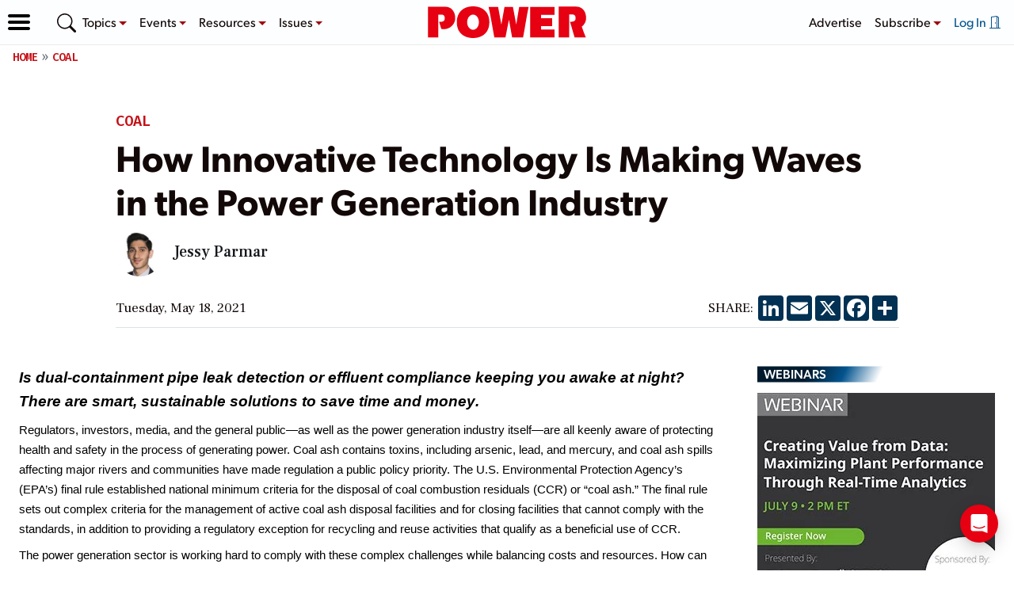

--- FILE ---
content_type: text/html; charset=utf-8
request_url: https://www.google.com/recaptcha/api2/aframe
body_size: 266
content:
<!DOCTYPE HTML><html><head><meta http-equiv="content-type" content="text/html; charset=UTF-8"></head><body><script nonce="2cKBOLf6VChffReXsSLF1g">/** Anti-fraud and anti-abuse applications only. See google.com/recaptcha */ try{var clients={'sodar':'https://pagead2.googlesyndication.com/pagead/sodar?'};window.addEventListener("message",function(a){try{if(a.source===window.parent){var b=JSON.parse(a.data);var c=clients[b['id']];if(c){var d=document.createElement('img');d.src=c+b['params']+'&rc='+(localStorage.getItem("rc::a")?sessionStorage.getItem("rc::b"):"");window.document.body.appendChild(d);sessionStorage.setItem("rc::e",parseInt(sessionStorage.getItem("rc::e")||0)+1);localStorage.setItem("rc::h",'1768883602682');}}}catch(b){}});window.parent.postMessage("_grecaptcha_ready", "*");}catch(b){}</script></body></html>